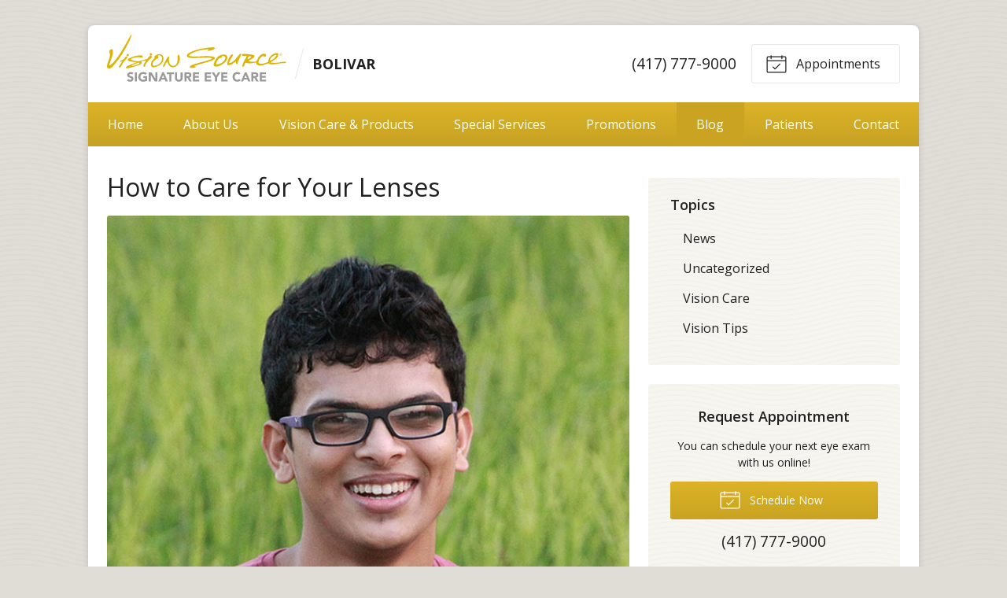

--- FILE ---
content_type: text/plain
request_url: https://www.google-analytics.com/j/collect?v=1&_v=j102&a=212692512&t=pageview&_s=1&dl=https%3A%2F%2Fvisionsourcebolivar.com%2F2021%2F02%2F25%2Fhow-to-care-for-your-lenses%2F&ul=en-us%40posix&dt=How%20to%20Care%20for%20Your%20Lenses%20%E2%80%93%20Bolivar%20MO%20%7C%20Vision%20Source%20Bolivar&sr=1280x720&vp=1280x720&_u=IEBAAEABAAAAACAAI~&jid=236669812&gjid=698367318&cid=870260417.1769216163&tid=UA-46965917-1&_gid=814018416.1769216163&_r=1&_slc=1&z=721112557
body_size: -453
content:
2,cG-9X3BB1C65Y